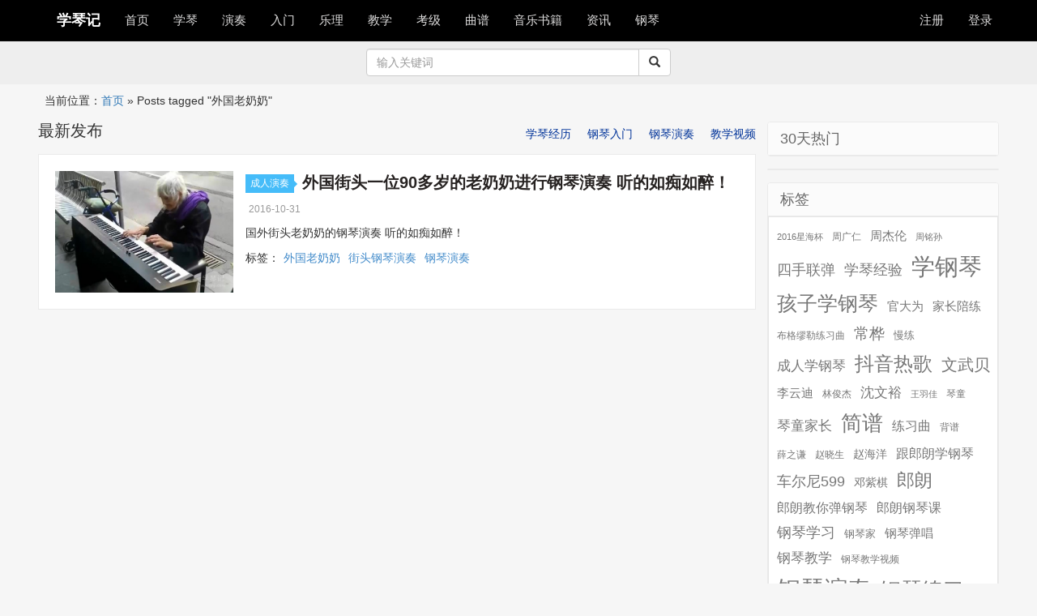

--- FILE ---
content_type: text/html; charset=UTF-8
request_url: https://www.xueqinji.com/tag/%E5%A4%96%E5%9B%BD%E8%80%81%E5%A5%B6%E5%A5%B6
body_size: 7730
content:
<!DOCTYPE html>
<html lang="zh-CN" >
<head>
	<meta charset="UTF-8">
	<meta name="viewport" content="width=device-width,initial-scale=1">
	<meta http-equiv="X-UA-Compatible" content="IE=edge">
        <meta name="apple-mobile-web-app-title" content="学琴记">
	<meta name="description" content="">
    <meta name="author" content="">
	<title>  外国老奶奶|学琴记 </title>
	<link rel="profile" href="http://gmpg.org/xfn/11">
	<link rel="pingback" href="https://www.xueqinji.com/xmlrpc.php">
	<link rel="stylesheet"  href="https://www.xueqinji.com/wp-content/themes/xueqinji/css/bootstrap.min.css" type="text/css" media="all" />
      		<link rel="stylesheet" href="https://www.xueqinji.com/wp-content/themes/xueqinji/style.css">

	 <!-- Le HTML5 shim, for IE6-8 support of HTML5 elements -->
    <!--[if lt IE 9]>
	<script src="https://www.xueqinji.com/wp-content/themes/xueqinji/js/html5shiv.min.js"></script>
	<![endif]-->
		<meta name='robots' content='max-image-preview:large' />
<link rel='dns-prefetch' href='//www.xueqinji.com' />
<link rel='dns-prefetch' href='//s.w.org' />
<link rel="alternate" type="application/rss+xml" title="学琴记 &raquo; 外国老奶奶标签Feed" href="https://www.xueqinji.com/tag/%e5%a4%96%e5%9b%bd%e8%80%81%e5%a5%b6%e5%a5%b6/feed" />
		<script type="text/javascript">
			window._wpemojiSettings = {"baseUrl":"https:\/\/s.w.org\/images\/core\/emoji\/13.1.0\/72x72\/","ext":".png","svgUrl":"https:\/\/s.w.org\/images\/core\/emoji\/13.1.0\/svg\/","svgExt":".svg","source":{"concatemoji":"https:\/\/www.xueqinji.com\/wp-includes\/js\/wp-emoji-release.min.js?ver=5.8.12"}};
			!function(e,a,t){var n,r,o,i=a.createElement("canvas"),p=i.getContext&&i.getContext("2d");function s(e,t){var a=String.fromCharCode;p.clearRect(0,0,i.width,i.height),p.fillText(a.apply(this,e),0,0);e=i.toDataURL();return p.clearRect(0,0,i.width,i.height),p.fillText(a.apply(this,t),0,0),e===i.toDataURL()}function c(e){var t=a.createElement("script");t.src=e,t.defer=t.type="text/javascript",a.getElementsByTagName("head")[0].appendChild(t)}for(o=Array("flag","emoji"),t.supports={everything:!0,everythingExceptFlag:!0},r=0;r<o.length;r++)t.supports[o[r]]=function(e){if(!p||!p.fillText)return!1;switch(p.textBaseline="top",p.font="600 32px Arial",e){case"flag":return s([127987,65039,8205,9895,65039],[127987,65039,8203,9895,65039])?!1:!s([55356,56826,55356,56819],[55356,56826,8203,55356,56819])&&!s([55356,57332,56128,56423,56128,56418,56128,56421,56128,56430,56128,56423,56128,56447],[55356,57332,8203,56128,56423,8203,56128,56418,8203,56128,56421,8203,56128,56430,8203,56128,56423,8203,56128,56447]);case"emoji":return!s([10084,65039,8205,55357,56613],[10084,65039,8203,55357,56613])}return!1}(o[r]),t.supports.everything=t.supports.everything&&t.supports[o[r]],"flag"!==o[r]&&(t.supports.everythingExceptFlag=t.supports.everythingExceptFlag&&t.supports[o[r]]);t.supports.everythingExceptFlag=t.supports.everythingExceptFlag&&!t.supports.flag,t.DOMReady=!1,t.readyCallback=function(){t.DOMReady=!0},t.supports.everything||(n=function(){t.readyCallback()},a.addEventListener?(a.addEventListener("DOMContentLoaded",n,!1),e.addEventListener("load",n,!1)):(e.attachEvent("onload",n),a.attachEvent("onreadystatechange",function(){"complete"===a.readyState&&t.readyCallback()})),(n=t.source||{}).concatemoji?c(n.concatemoji):n.wpemoji&&n.twemoji&&(c(n.twemoji),c(n.wpemoji)))}(window,document,window._wpemojiSettings);
		</script>
		<style type="text/css">
img.wp-smiley,
img.emoji {
	display: inline !important;
	border: none !important;
	box-shadow: none !important;
	height: 1em !important;
	width: 1em !important;
	margin: 0 .07em !important;
	vertical-align: -0.1em !important;
	background: none !important;
	padding: 0 !important;
}
</style>
	<link rel='stylesheet' id='wp-block-library-css'  href='https://www.xueqinji.com/wp-includes/css/dist/block-library/style.min.css?ver=5.8.12' type='text/css' media='all' />
<link rel='stylesheet' id='wp-zan-0.0.10-css'  href='https://www.xueqinji.com/wp-content/plugins/wp-zan/static/css/wp-zan-0.0.10.css?ver=0.0.10' type='text/css' media='all' />
<script type='text/javascript' id='wp-zan-0.0.10-js-extra'>
/* <![CDATA[ */
var wpzan_ajax_url = "https:\/\/www.xueqinji.com\/wp-admin\/admin-ajax.php";
/* ]]> */
</script>
<script type='text/javascript' src='https://www.xueqinji.com/wp-content/plugins/wp-zan/static/js/wp-zan-0.0.10.js?ver=0.0.10' id='wp-zan-0.0.10-js'></script>
<link rel="https://api.w.org/" href="https://www.xueqinji.com/wp-json/" /><link rel="alternate" type="application/json" href="https://www.xueqinji.com/wp-json/wp/v2/tags/768" /><link rel="EditURI" type="application/rsd+xml" title="RSD" href="https://www.xueqinji.com/xmlrpc.php?rsd" />
<link rel="wlwmanifest" type="application/wlwmanifest+xml" href="https://www.xueqinji.com/wp-includes/wlwmanifest.xml" /> 
<meta name="generator" content="WordPress 5.8.12" />
		<style type="text/css">
			.wp-zan{
				color: #999!important
			}
			.wp-zan:hover{
				color: #962622!important
			}
			.wp-zan.zaned{
				color: #dd3333!important
			}
		</style>
	
</head>
<body>
<nav class="navbar navbar-inverse  navbar-fixed-top">
  <div class="container">
      <div class="navbar-header">
      <button type="button" class="navbar-toggle collapsed" data-toggle="collapse" data-target="#bs-example-navbar-collapse-1" aria-expanded="false">
        <span class="sr-only"></span>
        <span class="icon-bar"></span>
        <span class="icon-bar"></span>
        <span class="icon-bar"></span>
      </button><a class="navbar-brand" href="/">学琴记</a>
    </div>

    <!-- Collect the nav links, forms, and other content for toggling -->

<div class="collapse navbar-collapse" id="bs-example-navbar-collapse-1">
	
<ul id="menu-primary" class="nav navbar-nav"><li id="menu-item-4" class="menu-item menu-item-type-custom menu-item-object-custom menu-item-home menu-item-4"><a href="https://www.xueqinji.com/">首页</a></li>
<li id="menu-item-10" class="menu-item menu-item-type-taxonomy menu-item-object-category menu-item-has-children menu-item-10"><a href="https://www.xueqinji.com/xuegangqin">学琴</a>
<ul class="sub-menu">
	<li id="menu-item-2091" class="menu-item menu-item-type-taxonomy menu-item-object-category menu-item-2091"><a href="https://www.xueqinji.com/xuegangqin/xueqinjingli">学琴经历</a></li>
	<li id="menu-item-2243" class="menu-item menu-item-type-taxonomy menu-item-object-category menu-item-2243"><a href="https://www.xueqinji.com/xuegangqin/gangqinpeilian">钢琴陪练</a></li>
	<li id="menu-item-2090" class="menu-item menu-item-type-taxonomy menu-item-object-category menu-item-2090"><a href="https://www.xueqinji.com/xuegangqin/jingyanfenxiang">经验分享</a></li>
</ul>
</li>
<li id="menu-item-817" class="menu-item menu-item-type-taxonomy menu-item-object-category menu-item-has-children menu-item-817"><a href="https://www.xueqinji.com/gangqinyanzu">演奏</a>
<ul class="sub-menu">
	<li id="menu-item-2244" class="menu-item menu-item-type-taxonomy menu-item-object-category menu-item-2244"><a href="https://www.xueqinji.com/gangqinyanzu/gangqinjiayanzu">名家演奏</a></li>
	<li id="menu-item-2245" class="menu-item menu-item-type-taxonomy menu-item-object-category menu-item-2245"><a href="https://www.xueqinji.com/gangqinyanzu/chengrenyanzugangqin">成人演奏</a></li>
	<li id="menu-item-2246" class="menu-item menu-item-type-taxonomy menu-item-object-category menu-item-2246"><a href="https://www.xueqinji.com/gangqinyanzu/qintongtangangqin">琴童演奏</a></li>
</ul>
</li>
<li id="menu-item-796" class="menu-item menu-item-type-taxonomy menu-item-object-category menu-item-796"><a href="https://www.xueqinji.com/gangqinrumen">入门</a></li>
<li id="menu-item-8884" class="menu-item menu-item-type-taxonomy menu-item-object-category menu-item-8884"><a href="https://www.xueqinji.com/yueli">乐理</a></li>
<li id="menu-item-812" class="menu-item menu-item-type-taxonomy menu-item-object-category menu-item-has-children menu-item-812"><a href="https://www.xueqinji.com/gangqinjiaoxue">教学</a>
<ul class="sub-menu">
	<li id="menu-item-1060" class="menu-item menu-item-type-taxonomy menu-item-object-category menu-item-1060"><a href="https://www.xueqinji.com/gangqinjiaoxue/gangqinshipin">教学视频</a></li>
	<li id="menu-item-2092" class="menu-item menu-item-type-taxonomy menu-item-object-category menu-item-2092"><a href="https://www.xueqinji.com/gangqinjiaoxue/gangqinjishu">钢琴技术</a></li>
	<li id="menu-item-2094" class="menu-item menu-item-type-taxonomy menu-item-object-category menu-item-2094"><a href="https://www.xueqinji.com/gangqinjiaoxue/gangqinlianxi">钢琴练习</a></li>
	<li id="menu-item-2093" class="menu-item menu-item-type-taxonomy menu-item-object-category menu-item-2093"><a href="https://www.xueqinji.com/gangqinjiaoxue/gangqinjiaocai">钢琴教材</a></li>
</ul>
</li>
<li id="menu-item-2713" class="menu-item menu-item-type-taxonomy menu-item-object-category menu-item-has-children menu-item-2713"><a href="https://www.xueqinji.com/gangqinkaoji">考级</a>
<ul class="sub-menu">
	<li id="menu-item-14757" class="menu-item menu-item-type-taxonomy menu-item-object-category menu-item-14757"><a href="https://www.xueqinji.com/gangqinkaoji/kaojijiaocheng">考级教程</a></li>
</ul>
</li>
<li id="menu-item-5" class="menu-item menu-item-type-taxonomy menu-item-object-category menu-item-5"><a href="https://www.xueqinji.com/gangqinqupu">曲谱</a></li>
<li id="menu-item-14427" class="menu-item menu-item-type-custom menu-item-object-custom menu-item-14427"><a href="https://union-click.jd.com/jdc?e=&#038;p=[base64]">音乐书籍</a></li>
<li id="menu-item-806" class="menu-item menu-item-type-taxonomy menu-item-object-category menu-item-806"><a href="https://www.xueqinji.com/activity">资讯</a></li>
<li id="menu-item-14611" class="menu-item menu-item-type-taxonomy menu-item-object-category menu-item-14611"><a href="https://www.xueqinji.com/gangqin">钢琴</a></li>
</ul>
<ul class="nav navbar-nav navbar-right">
  
<li>
<a href="https://www.xueqinji.com/wp-login.php?action=register">注册</a></li><li><a href="https://www.xueqinji.com/wp-login.php">登录</a></li>
	       
      
</ul>
</div>
</div>

</nav>
<article class="sht" style="background-color:#eee;margin:0 0 5px 0;padding:10px 0;">
	
	<section class="container"><div  class="row"><div class="col-md-4 text-center" style="line-height:34px;font-size:12px;color:#333;"><span></span></div>
		<div class="col-md-4">

		<form role="search" action="https://www.xueqinji.com/" method="get">
			<div class="input-group">
      <input type="text" class="form-control" placeholder="输入关键词" name="s" id="search" value=""  aria-describedby="sizing-addon1">
      <span class="input-group-btn">
        <button class="btn btn-default" type="submit"><span class="glyphicon glyphicon-search" aria-hidden="true"></span></button>
      </span>
			</div></form>
			
		</div><div class="col-md-4 text-center" style="line-height:34px;font-size:12px;color:#333;"><span class="text-center"></span></div>
	</div></section>	</article>
<div id="crumbs" class="container">当前位置：<a href="https://www.xueqinji.com">首页</a> &raquo; <span class="current">Posts tagged "外国老奶奶"</span></div>

<section class="container">
<div class="row">
	<div class="col-md-12">

		</div>	
	</div>
<div class="row">

<div class="col-md-9">
<div class="title">
			<h3>最新发布</h3>
			<ul class="more">
				<li><a  href="https://www.xueqinji.com/xuegangqin/xueqinjingli">学琴经历</a></li>
				<li><a  href="https://www.xueqinji.com/gangqinrumen">钢琴入门</a></li>
				<li><a  href="https://www.xueqinji.com/gangqinyanzu">钢琴演奏</a></li>
				<li><a  href="https://www.xueqinji.com/gangqinjiaoxue/gangqinshipin">教学视频</a></li>
			</ul> 
		</div>
<article class="excerpt"><a class="focus" href="https://www.xueqinji.com/2252.html"><img data-src="https://www.xueqinji.com/wp-content/uploads/2016/10/01-38.jpg" class="thumb" src="https://www.xueqinji.com/wp-content/uploads/2016/10/01-38.jpg" style="display: inline;"></a><header><span class="cat"><a href="https://www.xueqinji.com/gangqinyanzu/chengrenyanzugangqin" rel="category tag">成人演奏</a><i></i></span>
<h2><a href="https://www.xueqinji.com/2252.html" title="外国街头一位90多岁的老奶奶进行钢琴演奏 听的如痴如醉！">外国街头一位90多岁的老奶奶进行钢琴演奏 听的如痴如醉！</a></h2></header>
 <p class="meta"><!--<a href="" class="list-author"><span class="glyphicon glyphicon-user"><i style="margin-left:5px;font-style:normal;"></i></span></a>--><time><i class="fa fa-clock-o"></i>2016-10-31</time><!--<span class="pv"><i class="fa fa-eye"></i>阅读</span><span class="pc"><i class="fa fa-comments-o"></i></span>--></p><div class="note"><p>国外街头老奶奶的钢琴演奏 听的如痴如醉！</p>
</div><p class="list-tags">标签：<a href="https://www.xueqinji.com/tag/%e5%a4%96%e5%9b%bd%e8%80%81%e5%a5%b6%e5%a5%b6" rel="tag">外国老奶奶</a><a href="https://www.xueqinji.com/tag/%e8%a1%97%e5%a4%b4%e9%92%a2%e7%90%b4%e6%bc%94%e5%a5%8f" rel="tag">街头钢琴演奏</a><a href="https://www.xueqinji.com/tag/%e9%92%a2%e7%90%b4%e6%bc%94%e5%a5%8f" rel="tag">钢琴演奏</a></p></article>  

		
</div>
<div class="col-md-3" >
<div class="widget widget_recent_entries">		<h3>30天热门</h3>	
	<ul>
			</ul>
	</div>
		
<div class="widget widget_block"></div><div class="widget widget_tag_cloud"><h3>标签</h3><div class="tagcloud"><a href="https://www.xueqinji.com/tag/2016%e6%98%9f%e6%b5%b7%e6%9d%af" class="tag-cloud-link tag-link-207 tag-link-position-1" style="font-size: 8.2666666666667pt;" aria-label="2016星海杯 (23个项目)">2016星海杯</a>
<a href="https://www.xueqinji.com/tag/%e5%91%a8%e5%b9%bf%e4%bb%81" class="tag-cloud-link tag-link-225 tag-link-position-2" style="font-size: 9.2pt;" aria-label="周广仁 (27个项目)">周广仁</a>
<a href="https://www.xueqinji.com/tag/%e5%91%a8%e6%9d%b0%e4%bc%a6" class="tag-cloud-link tag-link-937 tag-link-position-3" style="font-size: 11.333333333333pt;" aria-label="周杰伦 (40个项目)">周杰伦</a>
<a href="https://www.xueqinji.com/tag/%e5%91%a8%e9%93%ad%e5%ad%99" class="tag-cloud-link tag-link-367 tag-link-position-4" style="font-size: 8.2666666666667pt;" aria-label="周铭孙 (23个项目)">周铭孙</a>
<a href="https://www.xueqinji.com/tag/%e5%9b%9b%e6%89%8b%e8%81%94%e5%bc%b9" class="tag-cloud-link tag-link-804 tag-link-position-5" style="font-size: 13.333333333333pt;" aria-label="四手联弹 (57个项目)">四手联弹</a>
<a href="https://www.xueqinji.com/tag/%e5%ad%a6%e7%90%b4%e7%bb%8f%e9%aa%8c" class="tag-cloud-link tag-link-630 tag-link-position-6" style="font-size: 13.733333333333pt;" aria-label="学琴经验 (60个项目)">学琴经验</a>
<a href="https://www.xueqinji.com/tag/%e5%ad%a6%e9%92%a2%e7%90%b4" class="tag-cloud-link tag-link-21 tag-link-position-7" style="font-size: 22pt;" aria-label="学钢琴 (257个项目)">学钢琴</a>
<a href="https://www.xueqinji.com/tag/%e5%ad%a9%e5%ad%90%e5%ad%a6%e9%92%a2%e7%90%b4" class="tag-cloud-link tag-link-44 tag-link-position-8" style="font-size: 19.066666666667pt;" aria-label="孩子学钢琴 (155个项目)">孩子学钢琴</a>
<a href="https://www.xueqinji.com/tag/%e5%ae%98%e5%a4%a7%e4%b8%ba" class="tag-cloud-link tag-link-1690 tag-link-position-9" style="font-size: 11.066666666667pt;" aria-label="官大为 (38个项目)">官大为</a>
<a href="https://www.xueqinji.com/tag/%e5%ae%b6%e9%95%bf%e9%99%aa%e7%bb%83" class="tag-cloud-link tag-link-538 tag-link-position-10" style="font-size: 11.2pt;" aria-label="家长陪练 (39个项目)">家长陪练</a>
<a href="https://www.xueqinji.com/tag/%e5%b8%83%e6%a0%bc%e7%bc%aa%e5%8b%92%e7%bb%83%e4%b9%a0%e6%9b%b2" class="tag-cloud-link tag-link-3583 tag-link-position-11" style="font-size: 8.6666666666667pt;" aria-label="布格缪勒练习曲 (25个项目)">布格缪勒练习曲</a>
<a href="https://www.xueqinji.com/tag/%e5%b8%b8%e6%a1%a6" class="tag-cloud-link tag-link-373 tag-link-position-12" style="font-size: 14.133333333333pt;" aria-label="常桦 (65个项目)">常桦</a>
<a href="https://www.xueqinji.com/tag/%e6%85%a2%e7%bb%83" class="tag-cloud-link tag-link-64 tag-link-position-13" style="font-size: 9.7333333333333pt;" aria-label="慢练 (30个项目)">慢练</a>
<a href="https://www.xueqinji.com/tag/%e6%88%90%e4%ba%ba%e5%ad%a6%e9%92%a2%e7%90%b4" class="tag-cloud-link tag-link-8 tag-link-position-14" style="font-size: 13.066666666667pt;" aria-label="成人学钢琴 (54个项目)">成人学钢琴</a>
<a href="https://www.xueqinji.com/tag/%e6%8a%96%e9%9f%b3%e7%83%ad%e6%ad%8c" class="tag-cloud-link tag-link-2464 tag-link-position-15" style="font-size: 18.133333333333pt;" aria-label="抖音热歌 (131个项目)">抖音热歌</a>
<a href="https://www.xueqinji.com/tag/%e6%96%87%e6%ad%a6%e8%b4%9d" class="tag-cloud-link tag-link-747 tag-link-position-16" style="font-size: 14.933333333333pt;" aria-label="文武贝 (75个项目)">文武贝</a>
<a href="https://www.xueqinji.com/tag/%e6%9d%8e%e4%ba%91%e8%bf%aa" class="tag-cloud-link tag-link-134 tag-link-position-17" style="font-size: 10.933333333333pt;" aria-label="李云迪 (37个项目)">李云迪</a>
<a href="https://www.xueqinji.com/tag/%e6%9e%97%e4%bf%8a%e6%9d%b0" class="tag-cloud-link tag-link-1514 tag-link-position-18" style="font-size: 9.2pt;" aria-label="林俊杰 (27个项目)">林俊杰</a>
<a href="https://www.xueqinji.com/tag/%e6%b2%88%e6%96%87%e8%a3%95" class="tag-cloud-link tag-link-726 tag-link-position-19" style="font-size: 12.8pt;" aria-label="沈文裕 (52个项目)">沈文裕</a>
<a href="https://www.xueqinji.com/tag/%e7%8e%8b%e7%be%bd%e4%bd%b3" class="tag-cloud-link tag-link-688 tag-link-position-20" style="font-size: 8pt;" aria-label="王羽佳 (22个项目)">王羽佳</a>
<a href="https://www.xueqinji.com/tag/%e7%90%b4%e7%ab%a5" class="tag-cloud-link tag-link-28 tag-link-position-21" style="font-size: 8.6666666666667pt;" aria-label="琴童 (25个项目)">琴童</a>
<a href="https://www.xueqinji.com/tag/%e7%90%b4%e7%ab%a5%e5%ae%b6%e9%95%bf" class="tag-cloud-link tag-link-219 tag-link-position-22" style="font-size: 12.933333333333pt;" aria-label="琴童家长 (53个项目)">琴童家长</a>
<a href="https://www.xueqinji.com/tag/%e7%ae%80%e8%b0%b1" class="tag-cloud-link tag-link-454 tag-link-position-23" style="font-size: 19.866666666667pt;" aria-label="简谱 (177个项目)">简谱</a>
<a href="https://www.xueqinji.com/tag/%e7%bb%83%e4%b9%a0%e6%9b%b2" class="tag-cloud-link tag-link-422 tag-link-position-24" style="font-size: 12.133333333333pt;" aria-label="练习曲 (46个项目)">练习曲</a>
<a href="https://www.xueqinji.com/tag/%e8%83%8c%e8%b0%b1" class="tag-cloud-link tag-link-123 tag-link-position-25" style="font-size: 9.2pt;" aria-label="背谱 (27个项目)">背谱</a>
<a href="https://www.xueqinji.com/tag/%e8%96%9b%e4%b9%8b%e8%b0%a6" class="tag-cloud-link tag-link-1672 tag-link-position-26" style="font-size: 8.6666666666667pt;" aria-label="薛之谦 (25个项目)">薛之谦</a>
<a href="https://www.xueqinji.com/tag/%e8%b5%b5%e6%99%93%e7%94%9f" class="tag-cloud-link tag-link-199 tag-link-position-27" style="font-size: 8.9333333333333pt;" aria-label="赵晓生 (26个项目)">赵晓生</a>
<a href="https://www.xueqinji.com/tag/%e8%b5%b5%e6%b5%b7%e6%b4%8b" class="tag-cloud-link tag-link-947 tag-link-position-28" style="font-size: 10.266666666667pt;" aria-label="赵海洋 (33个项目)">赵海洋</a>
<a href="https://www.xueqinji.com/tag/%e8%b7%9f%e9%83%8e%e6%9c%97%e5%ad%a6%e9%92%a2%e7%90%b4" class="tag-cloud-link tag-link-887 tag-link-position-29" style="font-size: 12.266666666667pt;" aria-label="跟郎朗学钢琴 (47个项目)">跟郎朗学钢琴</a>
<a href="https://www.xueqinji.com/tag/%e8%bd%a6%e5%b0%94%e5%b0%bc599" class="tag-cloud-link tag-link-414 tag-link-position-30" style="font-size: 13.733333333333pt;" aria-label="车尔尼599 (61个项目)">车尔尼599</a>
<a href="https://www.xueqinji.com/tag/%e9%82%93%e7%b4%ab%e6%a3%8b" class="tag-cloud-link tag-link-808 tag-link-position-31" style="font-size: 10.133333333333pt;" aria-label="邓紫棋 (32个项目)">邓紫棋</a>
<a href="https://www.xueqinji.com/tag/%e9%83%8e%e6%9c%97" class="tag-cloud-link tag-link-159 tag-link-position-32" style="font-size: 16.133333333333pt;" aria-label="郎朗 (92个项目)">郎朗</a>
<a href="https://www.xueqinji.com/tag/%e9%83%8e%e6%9c%97%e6%95%99%e4%bd%a0%e5%bc%b9%e9%92%a2%e7%90%b4" class="tag-cloud-link tag-link-872 tag-link-position-33" style="font-size: 12.133333333333pt;" aria-label="郎朗教你弹钢琴 (46个项目)">郎朗教你弹钢琴</a>
<a href="https://www.xueqinji.com/tag/%e9%83%8e%e6%9c%97%e9%92%a2%e7%90%b4%e8%af%be" class="tag-cloud-link tag-link-886 tag-link-position-34" style="font-size: 12.133333333333pt;" aria-label="郎朗钢琴课 (46个项目)">郎朗钢琴课</a>
<a href="https://www.xueqinji.com/tag/%e9%92%a2%e7%90%b4%e5%ad%a6%e4%b9%a0" class="tag-cloud-link tag-link-39 tag-link-position-35" style="font-size: 13.333333333333pt;" aria-label="钢琴学习 (56个项目)">钢琴学习</a>
<a href="https://www.xueqinji.com/tag/%e9%92%a2%e7%90%b4%e5%ae%b6" class="tag-cloud-link tag-link-47 tag-link-position-36" style="font-size: 10pt;" aria-label="钢琴家 (31个项目)">钢琴家</a>
<a href="https://www.xueqinji.com/tag/%e9%92%a2%e7%90%b4%e5%bc%b9%e5%94%b1" class="tag-cloud-link tag-link-1075 tag-link-position-37" style="font-size: 11.2pt;" aria-label="钢琴弹唱 (39个项目)">钢琴弹唱</a>
<a href="https://www.xueqinji.com/tag/%e9%92%a2%e7%90%b4%e6%95%99%e5%ad%a6" class="tag-cloud-link tag-link-41 tag-link-position-38" style="font-size: 12.4pt;" aria-label="钢琴教学 (48个项目)">钢琴教学</a>
<a href="https://www.xueqinji.com/tag/%e9%92%a2%e7%90%b4%e6%95%99%e5%ad%a6%e8%a7%86%e9%a2%91" class="tag-cloud-link tag-link-383 tag-link-position-39" style="font-size: 8.9333333333333pt;" aria-label="钢琴教学视频 (26个项目)">钢琴教学视频</a>
<a href="https://www.xueqinji.com/tag/%e9%92%a2%e7%90%b4%e6%bc%94%e5%a5%8f" class="tag-cloud-link tag-link-36 tag-link-position-40" style="font-size: 21.866666666667pt;" aria-label="钢琴演奏 (250个项目)">钢琴演奏</a>
<a href="https://www.xueqinji.com/tag/%e9%92%a2%e7%90%b4%e7%bb%83%e4%b9%a0" class="tag-cloud-link tag-link-97 tag-link-position-41" style="font-size: 19.733333333333pt;" aria-label="钢琴练习 (172个项目)">钢琴练习</a>
<a href="https://www.xueqinji.com/tag/%e9%92%a2%e7%90%b4%e8%80%81%e5%b8%88" class="tag-cloud-link tag-link-43 tag-link-position-42" style="font-size: 12.666666666667pt;" aria-label="钢琴老师 (50个项目)">钢琴老师</a>
<a href="https://www.xueqinji.com/tag/%e9%92%a2%e7%90%b4%e8%80%83%e7%ba%a7" class="tag-cloud-link tag-link-45 tag-link-position-43" style="font-size: 14.266666666667pt;" aria-label="钢琴考级 (67个项目)">钢琴考级</a>
<a href="https://www.xueqinji.com/tag/%e9%92%a2%e7%90%b4%e8%b0%b1" class="tag-cloud-link tag-link-55 tag-link-position-44" style="font-size: 13.2pt;" aria-label="钢琴谱 (55个项目)">钢琴谱</a>
<a href="https://www.xueqinji.com/tag/%e9%92%a2%e7%90%b4%e9%99%aa%e7%bb%83" class="tag-cloud-link tag-link-754 tag-link-position-45" style="font-size: 11.6pt;" aria-label="钢琴陪练 (42个项目)">钢琴陪练</a></div>
</div><div class="widget widget_links"><h3>友情链接</h3>
	<ul class='xoxo blogroll'>
<li><a href="http://www.shcmusic.edu.cn" target="_blank">上海音乐学院</a></li>
<li><a href="http://www.classicalmusician.com.cn/" target="_blank">中国古典音乐家网</a></li>
<li><a href="http://www.qupu123.com/" target="_blank">中国曲谱网</a></li>
<li><a href="http://www.chnmusic.org/" target="_blank">中国音乐家协会</a></li>
<li><a href="http://www.yyjy.com" title="中国音乐网" target="_blank">中国音乐网</a></li>
<li><a href="http://www.musiceol.com/" target="_blank">中音在线</a></li>
<li><a href="http://www.everyonepiano.cn" target="_blank">人人钢琴网</a></li>
<li><a href="https://lusongsong.com/" target="_blank">卢松松博客</a></li>
<li><a href="http://www.myscore.org" target="_blank">大众乐谱</a></li>
<li><a href="http://www.xueyinyue.com" target="_blank">学音乐网</a></li>
<li><a href="http://www.tan8.com" target="_blank">弹琴吧</a></li>
<li><a href="http://www.xinghaicup.com/" target="_blank">星海杯官网</a></li>
<li><a href="http://www.xhpiano.com" target="_blank">星海钢琴</a></li>
<li><a href="http://qinpu8.com" target="_blank">最新钢琴谱网</a></li>
<li><a href="http://www.liangliangmusic.com/" target="_blank">梁亮音乐教室</a></li>
<li><a href="http://www.popiano.org/" target="_blank">流行钢琴网</a></li>
<li><a href="http://www.9y-china.com/" target="_blank">玖月教育</a></li>
<li><a href="http://www.hqgq.com/" target="_blank">环球钢琴网</a></li>
<li><a href="http://www.gangqinpu.com/" target="_blank">虫虫钢琴</a></li>
<li><a href="http://pxzx.xacom.edu.cn/" target="_blank">西安音乐学院培训中心</a></li>
<li><a href="http://www.ktvc8.com/" target="_blank">词曲网</a></li>
<li><a href="http://www.yinyuexuexi.com" target="_blank">音乐学习网</a></li>

	</ul>
</div>
	

	</div>

</div>
<div>
	
	</div>
</section>

<footer id="footer" class="footer-no-top"><div class="container"><div style="margin:0 auto;color:#76838f;">
	 
	© 2015-2026 XUEQINJI.COM · <a href="https://www.xueqinji.com/about">关于</a> · <a href="https://www.xueqinji.com/contribute">投稿</a> · <a href="https://www.xueqinji.com/copyright">声明</a></div>				 
		
		 </div></footer>
<script src="https://www.xueqinji.com/wp-content/themes/xueqinji/js/jquery.js"></script>
<script src="https://www.xueqinji.com/wp-content/themes/xueqinji/js/jQuery.resizeEnd.js"></script>
<script src="https://www.xueqinji.com/wp-content/themes/xueqinji/js/bootstrap.min.js"></script>
<script type="text/javascript">
$(document).ready(function(){
  $("#menu-primary > li").mouseover(function () {
        $(this).children(".sub-menu").show();
        $(this).addClass("current");
    }).mouseout(function () {
        var pathname = window.location.pathname;
        var hostUrl = window.location.protocol + "//" + window.location.host; //
        var thisUrl = $(this).find("a").eq(0).attr("href"); //
        if (pathname.toLowerCase() != thisUrl.toLowerCase().replace(hostUrl, "")) {
            $(this).removeClass("current");
        }
        $(this).children(".sub-menu").hide();
    });




});

</script>

<script>
var _hmt = _hmt || [];
(function() {
  var hm = document.createElement("script");
  hm.src = "https://hm.baidu.com/hm.js?28cfacd4368b9da103ca3b823270eaa3";
  var s = document.getElementsByTagName("script")[0]; 
  s.parentNode.insertBefore(hm, s);
})();
</script>

</body>
</html>
